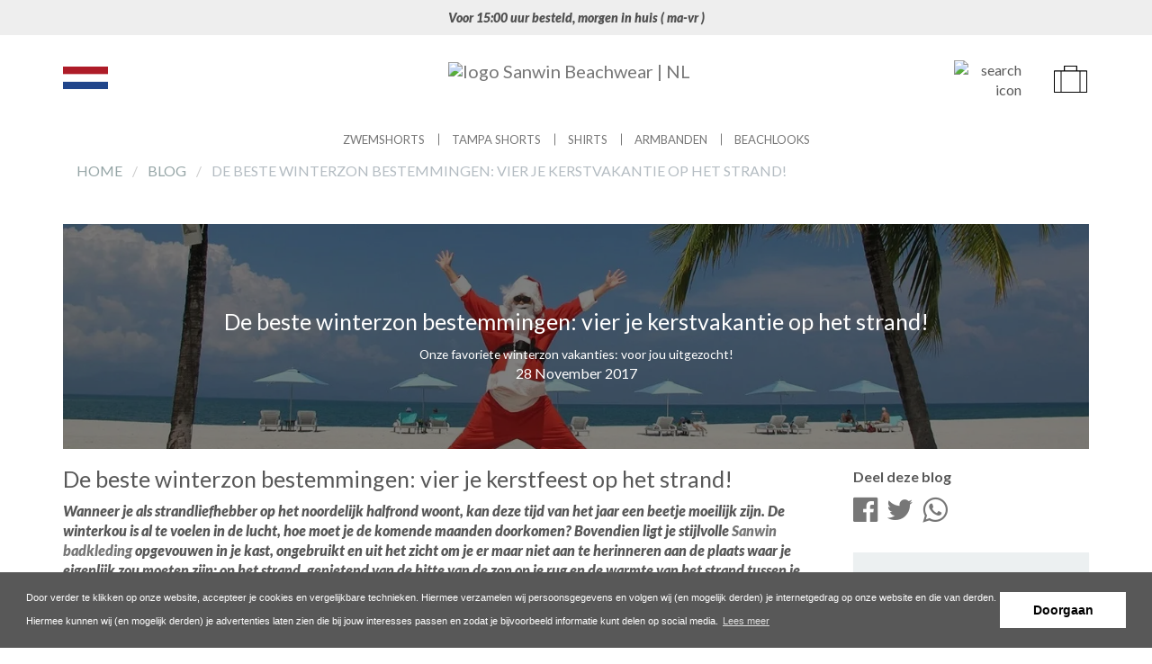

--- FILE ---
content_type: text/html; charset=UTF-8
request_url: https://sanwinbeachwear.nl/blog/de-beste-winterzon-bestemmingen-vier-je-kerstvakantie-op-het-strand
body_size: 22939
content:
 <!DOCTYPE html><html lang="nl"><head><meta charset="utf-8"><meta http-equiv="X-UA-Compatible" content="IE=edge"><meta name="viewport" content="width=device-width, initial-scale=1, maximum-scale=1, user-scalable=no"><meta name="robots" content="index, follow"><meta name="keywords" content="tips,top 10,winterzon,bestemminngen,vakantie,kerstvakantie,gids"><meta name="description" content="Onze favoriete winterzon bestemmingen! Wil jij je kerstfeest op het strand vieren? We hebben speciaal voor jou een selectie gemaakt van de allerbeste winterzon bestemmingen. Ontsnap van die Hollandse winter en boek nu je winterzon vakantie!"><meta name="og:title" content="De beste winterzon bestemmingen. Vier je kerstfeest op het strand!"><meta name="og:description" content="Onze favoriete winterzon bestemmingen! Wil jij je kerstfeest op het strand vieren? We hebben speciaal voor jou een selectie gemaakt van de allerbeste winterzon bestemmingen. Ontsnap van die Hollandse winter en boek nu je winterzon vakantie!"><meta name="og:url" content="https://sanwinbeachwear.nl/blog/de-beste-winterzon-bestemmingen-vier-je-kerstvakantie-op-het-strand??slug=de-beste-winterzon-bestemmingen-vier-je-kerstvakantie-op-het-strand"><meta name="og:image" content="https://afosto-cdn-01.afosto.com/bxcsv/logo/65d692f12a204540c1643c87680b4890.png"><meta name="og:type" content="website"><link hreflang="nl" rel="alternate" href="https://sanwinbeachwear.nl/blog/de-beste-winterzon-bestemmingen-vier-je-kerstvakantie-op-het-strand" /><script type="text/javascript" src="https://www.googletagmanager.com/gtag/js?id=AW-953025628"></script><script type="text/javascript" src="https://www.googletagmanager.com/gtag/js?id=kCPL2p3EQ3Ii4xgM"></script><script type="text/javascript" src="https://www.googletagmanager.com/gtag/js?id=G-QQE9GVPBNH"></script><script type="text/javascript">/*<![CDATA[*/ window.dataLayer = window.dataLayer || []; window.visitor_id = 'dbc0db953c7a8ee8f13c52edc5d4bf63fabe779c'; function gtag(){dataLayer.push(arguments);} gtag('consent', 'default', { 'ad_storage': 'denied', 'ad_user_data': 'denied', 'ad_personalization': 'denied', 'analytics_storage': 'denied', 'functionality_storage': 'denied', 'security_storage': 'granted', 'wait_for_update': 2000 }); gtag('set', 'ads_data_redaction', true); gtag('set', 'url_passthrough', true); gtag('js', new Date()); gtag('set','client_id','dbc0db953c7a8ee8f13c52edc5d4bf63fabe779c'); gtag('config', 'G-QQE9GVPBNH'); gtag('config', 'AW-953025628'); gtag('config', 'kCPL2p3EQ3Ii4xgM'); if (document.cookie.indexOf('cookieconsent_status') > -1) { gtag('consent', 'update', { 'ad_user_data': 'granted', 'ad_personalization': 'granted', 'ad_storage': 'granted', 'analytics_storage': 'granted', 'functionality_storage': 'granted' }); } function afTrackEvent () { gtag.apply(null, arguments);} (function(w,d,s,l,i){w[l]=w[l]||[];w[l].push( {'gtm.start': new Date().getTime(),event:'gtm.js'} );var f=d.getElementsByTagName(s)[0], j=d.createElement(s),dl=l!='dataLayer'?'&l='+l:'';j.async=true;j.src= 'https://www.googletagmanager.com/gtm.js?id='+i+dl;f.parentNode.insertBefore(j,f); })(window,document,'script','dataLayer','GTM-MH55285');/*]]>*/</script><script type="application/ld+json">[{"@context":"http:\/\/schema.org","@type":"BreadcrumbList","itemListElement":[{"@type":"ListItem","position":1,"item":{"@id":"https:\/\/sanwinbeachwear.nl\/","name":"Home"}},{"@type":"ListItem","position":2,"item":{"@id":"\/blog","name":"Blog"}}]},{"@context":"http:\/\/schema.org","@type":"Organization","name":"Sanwin Beachwear | NL","email":"info@sanwinbeachwear.com","taxID":"NL854878841B01","logo":"https:\/\/afosto-cdn-01.afosto.com\/bxcsv\/logo\/65d692f12a204540c1643c87680b4890.png","url":"https:\/\/sanwinbeachwear.nl\/","sameAs":["https:\/\/www.facebook.com\/sanwinbeachwear","https:\/\/www.linkedin.com\/company\/sanwin-beachwear","https:\/\/www.instagram.com\/sanwinbeachwear\/","https:\/\/twitter.com\/sanwinbeachwear"]},{"@type":"BlogPosting","name":"De beste winterzon bestemmingen: vier je kerstvakantie op het strand!","description":"Onze favoriete winterzon vakanties: voor jou uitgezocht!","image":"https:\/\/afosto-cdn-01.afosto.com\/bxcsv\/blogpost\/b85f99b2571c7dbef4110e7df1c87400.jpg"}]</script><script> !function(f,b,e,v,n,t,s){if(f.fbq)return;n=f.fbq=function(){n.callMethod? n.callMethod.apply(n,arguments):n.queue.push(arguments)};if(!f._fbq)f._fbq=n; n.push=n;n.loaded=!0;n.version='2.9';n.queue=[];t=b.createElement(e);t.async=!0; t.src=v;s=b.getElementsByTagName(e)[0];s.parentNode.insertBefore(t,s)}(window, document,'script','//connect.facebook.net/en_US/fbevents.js'); fbq('init', '1490526671227055'); fbq('track', 'PageView'); </script><noscript><img height="1" width="1" style="display:none" src="https://www.facebook.com/tr?id=1490526671227055&ev=PageView&noscript=1"/></noscript><title>De beste winterzon bestemmingen. Vier je kerstfeest op het strand!</title><link rel="apple-touch-icon" sizes="180x180" href="https://cdn.quicq.io/sanwin/asset/apple-icon.png"><link rel="icon" type="image/png" sizes="96x96" href="https://cdn.quicq.io/sanwin/asset/favicon-96x96.png?w=96&h=96"><link rel="icon" type="image/png" sizes="32x32" href="https://cdn.quicq.io/sanwin/asset/favicon-32x32.png?w=32&h=32"><link rel="icon" type="image/png" sizes="16x16" href="https://cdn.quicq.io/sanwin/asset/favicon-16x16.png?w=16&h=16"><meta name="apple-mobile-web-app-title" content="Sanwin Beachwear"><meta name="application-name" content="Sanwin Beachwear"><meta name="msapplication-TileColor" content="#627F9A"><meta name="theme-color" content="#627F9A"><link rel="stylesheet" href="https://afosto-cdn-01.afosto.com/css/4106695791-2559.css"><link rel="stylesheet" type="text/css" href="//cdnjs.cloudflare.com/ajax/libs/font-awesome/4.7.0/css/font-awesome.min.css"></head><body class="type-blog" data-user-country="" data-af-currency="€" data-af-currency-iso="EUR"><noscript><iframe src="https://www.googletagmanager.com/ns.html?id=GTM-MH55285" height="0" width="0" style="display:none;visibility:hidden"></iframe></noscript><div id="fb-root"></div><script> (function(d, s, id) { var js, fjs = d.getElementsByTagName(s)[0]; if (d.getElementById(id)) return; js = d.createElement(s); js.id = id; js.src = "//connect.facebook.net/nl_NL/sdk.js#xfbml=1&version=v2.9&appId=237647956735525"; fjs.parentNode.insertBefore(js, fjs); }(document, 'script', 'facebook-jssdk')); </script><header id="default-header"><nav id="mobile-menu-container" class="visible-xs visible-sm" style="opacity: 0" data-search-url="https://sanwinbeachwear.nl/search"><ul><li class="mm-divider"> &nbsp; </li><li class=" "><a data-af-href="https://sanwinbeachwear.nl/zwemshorts/" title="Zwemshorts">Zwemshorts</a><ul class="vertical"><li><a data-af-href="https://sanwinbeachwear.nl/zwemshorts/" title="Alle Zwemshorts">Alle Zwemshorts</a></li><li><a data-af-href="https://sanwinbeachwear.nl/miami-zwemshorts/" title="Miami Zwemshorts">Miami Zwemshorts</a></li><li><a data-af-href="https://sanwinbeachwear.nl/venice-zwemshorts/" title="Venice Zwemshorts">Venice Zwemshorts</a></li><li><a data-af-href="https://sanwinbeachwear.nl/zwembroek-vader-zoon/" title="Zwembroek vader & zoon">Vader & zoon Zwemshorts</a></li><li><a data-af-href="https://sanwinbeachwear.nl/tampa-zwemshorts/" title="Tampa Zwemshorts">Tampa Zwemshorts</a></li></ul></li><li class=" "><a data-af-href="/tampa-zwemshorts/" title="Tampa Shorts">Tampa Shorts</a></li><li class=" "><a data-af-href="https://sanwinbeachwear.nl/shirts/" title="Shirts">Shirts</a></li><li class=" "><a data-af-href="https://sanwinbeachwear.nl/armbanden/" title="Armbanden">Armbanden</a></li><li class=" no-border"><a data-af-href="https://sanwinbeachwear.nl/beachlooks/" title="Beachlooks">Beachlooks</a></li><li class="mm-divider"> &nbsp; </li><li class="no-border svg-holder"><span><svg viewBox="0 0 720 360" class="partner-logo"><rect y="240" width="720" height="120" fill="#21468b"/><rect y="120" width="720" height="120" fill="#fff"/><rect width="720" height="120" fill="#ae1c28"/></svg></span><ul></ul></li></ul></nav><div class="header-usps"><div class="container"><div class="top-bar"><div class="usps-bar"><span class="usps-item"><em>Voor 15:00 uur besteld, morgen in huis ( ma-vr ) </em></span></div></div></div></div><nav class="navbar navbar-default"><div class="container"><div class="navbar-header"><div class="toggle-container visible-xs visible-sm"><button class="btn btn-link" id="menu-toggler"><span class="sr-only">Toggle navigation</span><svg viewBox="0 0 55.7 57.7" class="mobile-button-icon"><rect width="55.7" height="8"/><rect y="24.9" width="55.7" height="8"/><rect y="49.7" width="55.7" height="8"/></svg><br></button></div><div class="language-toggler hidden-xs hidden-sm"><div class="dropdown"><span id="language-dropdown" type="button" data-toggle="dropdown" aria-haspopup="true" aria-expanded="false"><svg viewBox="0 0 720 360" class="partner-logo"><rect y="240" width="720" height="120" fill="#21468b"/><rect y="120" width="720" height="120" fill="#fff"/><rect width="720" height="120" fill="#ae1c28"/></svg></span><ul class="dropdown-menu"></ul></div></div><div class="navbar-brand-wrapper"><a href="https://sanwinbeachwear.nl/" class="navbar-brand"><img class="hidden-xs hidden-sm" src="https://cdn.quicq.io/sanwin/logo/65d692f12a204540c1643c87680b4890.png" alt="logo Sanwin Beachwear | NL" /><svg class="visible-xs visible-sm" xmlns="http://www.w3.org/2000/svg" viewBox="0 0 472.69 94.93"><title>sanwin_tekst-grey (1)</title><path d="M90.93,12.75c-3-.89-26.2-2.49-38.14,7.67-11.41,9.8,11.94,11.76,23.88,25.31,12.12,13.55,1.61,43.67-40.28,54-28.34,7-31.2-10-26.38-5.71,10.69,9.63,59-3.2,61.67-32.26C74.18,34.14,35,42.7,39.42,27.19S59.21,6.33,87.9,6.51c28.7,0,6.06,25-11.23,23.35C72.4,29.69,104.48,16.5,90.93,12.75Z" transform="translate(-8.11 -6.51)" fill="#878787"/><path d="M121.41,64.8c-1.78-2.31-4.63-2.31-8.55-1.42-3.74.89-11.94,7.48-15.33,10.16C94.14,76.39,84,85.66,85.58,89.4c1.25,3,5.71,2.67,11.24.71C102.52,88,108.58,83.7,112,81c3.2-2.67,10-11.41,10.51-11.58.54-.36,4.46,1.42,5.17,2.14.89.71-5,6.77-6.24,8-.89,1.24,3.39,8.91,12.84,9.27,9.44.53,21.21-9.81,22.1-9.81.71,0,.54,2.5.36,3a43.64,43.64,0,0,1-15,8.91c-8.2,2.86-13.72,2.14-18.36-.71-4.1-2.49-8.2-7.66-8.91-7.66-.53,0-4.81,5.52-13.9,10.16-12.48,6.41-19.61,5-22.82,2.14-3.39-2.86-2-10,11.23-22.64,13.19-12.48,24.78-16,28.88-16.22,4.1-.36,9.27,3.38,9.45,5,.35,1.42-3.93,5.52-4.46,5.52A16,16,0,0,1,121.41,64.8Z" transform="translate(-8.11 -6.51)" fill="#878787"/><path d="M172.39,61.77C171,66.05,164.37,80,165.62,80c1.07,0,33.69-25.13,38.68-24.42,5,.89,8,8.92,9.09,12.13,1.43,3.38,5,15.68,7.31,16.39,2.32.9,12.84.18,20.86-2.85,7.66-3.21,15.51-7.84,16.57-7.66,1.25.18,2.5,2.67,1.61,3.2s-15.15,8.74-25.31,12c-10,3.21-19.43,3.92-22.46.71-3.39-3.39-5.89-12.83-7-16.76-.89-3.92-2.49-9.8-14.08-3.56-11.58,6.06-26.2,17.83-30.84,21.39-4.63,3.92-5.7,6.6-8.55,6.42s-6.24-3-1.78-9.27c4.63-6.06,12.83-24.07,13.9-25.85C164.19,60.7,173.82,57.49,172.39,61.77Z" transform="translate(-8.11 -6.51)" fill="#878787"/><path d="M297.61,91.73c-22.4,6.71-12.66-14-12.66-14s-19.38,14-26,17.54a3,3,0,0,1-1.84.87c-.54,0-.76,0-.87-.22-.21,0-.43-.22-.75-.32,0,0,12.77-22.2,23.05-37.57l1.09-1c-12.45,1.73-19.6,1.19-24.58-2.17-4.22-2.92.87-1.51.87-1.51,17.86,4.87,26.95-1.52,26.95-1.52S292.2,40,292.74,39.66c0,0,2.93-.32,2.71,1.41,0,.43-.87,4.65-4.44,9.63-2.16,2.82-4.76,3.47-7.47,7-8,10.82-16,24.46-19.92,31.17,5.52-4.33,23.71-18.51,25.77-19.7,2.38-1.4-9.74,27.82,9.09,19.27s21.22-42,19.16-46.65,2.38-.76,3,6.6S320,84.91,297.61,91.73Z" transform="translate(-8.11 -6.51)" fill="#878787" stroke="#878787"/><path d="M336.3,62.13a5,5,0,0,1-.18,3.56,26.58,26.58,0,0,1-2.68,4.46A45.85,45.85,0,0,0,329,77.28c-1.79,3.21-2.32,5.7-2,7.66a6.57,6.57,0,0,0,3,4.46,10.26,10.26,0,0,0,6.07,2,28.93,28.93,0,0,0,11.58-1.6,45.06,45.06,0,0,0,8-3.39,56.88,56.88,0,0,0,7.49-3.92c2.49-1.78,5-2.14,5.7-2,1.07.53.18,1.78,0,2a17.5,17.5,0,0,1-3.74,2.32c-2.14,1.07-4.81,2.31-7.66,3.74-3,1.25-6.07,2.85-9.45,4.28-6.95,2.85-9.45,3.74-17.29,3.56a19,19,0,0,1-7.84-2.14c-2.15-1.07-3.75-2.31-4.28-4.1a12.31,12.31,0,0,1,0-5.17,48.79,48.79,0,0,1,2.14-7c.89-2.32,2-4.81,3.2-7.31a73,73,0,0,1,3.75-6.59c1.25-2,2.31-3.39,3.21-4.64.89-1.07,1.6-1.42,2-1.25C334.69,59.81,335.94,61.06,336.3,62.13Zm8.19-29.41a6.93,6.93,0,0,1,.18-3.21,15.22,15.22,0,0,1,1.43-3.57c.71-1.25,1.25-2.32,2-3.38a10.35,10.35,0,0,1,2.32-2.5,2.78,2.78,0,0,1,1.78-.89,10.56,10.56,0,0,1,2.49.89A7.8,7.8,0,0,1,357,22a4,4,0,0,1,1.61,2.32,2.13,2.13,0,0,1-.18,2.31,18.05,18.05,0,0,1-2.68,2.86c-1.24,1.07-2.49,2.13-3.74,3a19.52,19.52,0,0,1-3.74,2c-1.25.71-2.14.71-2.32.53A2.56,2.56,0,0,1,344.49,32.72Z" transform="translate(-8.11 -6.51)" fill="#878787"/><path d="M393.16,61.77c-1.43,4.28-8,18.18-6.78,18.18,1.07,0,33.69-25.13,38.69-24.42,5,.89,8,8.92,9.09,12.13,1.42,3.38,5,15.68,7.3,16.39,2.32.9,12.84.18,20.86-2.85C470,78,477.83,73.36,478.9,73.54c1.25.18,2.49,2.67,1.6,3.2s-15.15,8.74-25.31,12c-10,3.21-19.43,3.92-22.46.71-3.39-3.39-5.88-12.83-7-16.76-.89-3.92-2.5-9.8-14.08-3.56-11.59,6.06-26.2,17.83-30.84,21.39-4.63,3.92-5.7,6.6-8.56,6.42s-6.23-3-1.78-9.27c4.64-6.06,12.83-24.07,13.9-25.85C385,60.7,394.58,57.49,393.16,61.77Z" transform="translate(-8.11 -6.51)" fill="#878787"/></svg></a></div><div class="navbar-utilities"><ul class="nav navbar-nav pull-right"><li class="hidden-xs hidden-sm"><div class="dropdown"><span id="search-dropdown" type="button" data-toggle="dropdown" aria-haspopup="true" aria-expanded="false"><img src="https://cdn.quicq.io/sanwin/asset/search.png" alt="search icon"></span><ul class="dropdown-menu" aria-labelledby="search-dropdown"><li><form class="navbar-form" role="search" method="GET" action="https://sanwinbeachwear.nl/search"><label class="sr-only" for="search-field">Zoeken</label><input type="text" class="form-control input-sm no-fix-up" value="" name="q" placeholder="Zoeken" id="search-field" autocomplete="off" ><button type="submit" class="sr-only">Zoek</button></form></li></ul></div></li><li class="text-center"><a class="cart-button" data-toggle="drawer" data-target="#cart-drawer"><svg id="cart-icon" xmlns="http://www.w3.org/2000/svg" viewBox="0 0 70 56"><title>SuitcaseSanwin</title><path class="cart-icon-color" d="M36.81,22A1,1,0,0,0,36,23v9H15.81A1,1,0,0,0,15,33V77a1,1,0,0,0,1,1H84a1,1,0,0,0,1-1V33a1,1,0,0,0-1-1H64V23a1,1,0,0,0-1-1H36.81ZM38,24H62v8H38ZM17,34H29V76H17Zm14,0H69V76H31Zm40,0H83V76H71Z" transform="translate(-15 -22)"/></svg><span class="cart-count hidden">-</span><span class="cart-total hidden">-</span></a></li></ul></div></div></div><div class="main-nav hidden-xs hidden-sm"><div class="container"><div id="main-navbar-nav"><ul class="nav navbar-nav"><li><a href="https://sanwinbeachwear.nl/zwemshorts/" title="Zwemshorts">Zwemshorts</a></li><li><a href="/tampa-zwemshorts/" title="Tampa Shorts">Tampa Shorts</a></li><li><a href="https://sanwinbeachwear.nl/shirts/" title="Shirts">Shirts</a></li><li><a href="https://sanwinbeachwear.nl/armbanden/" title="Armbanden">Armbanden</a></li><li><a href="https://sanwinbeachwear.nl/beachlooks/" title="Beachlooks">Beachlooks</a></li></ul><div class="visible-xs visible-xs"><hr><ul class="nav navbar-nav"><li><a data-af-href="https://sanwinbeachwear.nl/wishlist"> Mijn wishlist </a></li></ul></div></div></div></div><div class="main-nav-backdrop"></div></nav></header><div id="cart-drawer-container"></div><div class="cart-overview-underlay"></div><div class="container breadcrumb-container"><div class="row"><div class="col-xs-12"><ol class="breadcrumb"><li><a href="https://sanwinbeachwear.nl/" title="Home"> Home </a> &nbsp; </li><li><a href="/blog" title="Blog"> Blog </a> &nbsp; </li><li class="text-muted"> De beste winterzon bestemmingen: vier je kerstvakantie op het strand! </li></ol></div></div></div><div class="page-wrap"><div class="page-overlay"></div><div id="content"><div class="container"><div class="row"><div class="col-md-12 main-page content blog"><div class="row blogpost-container"><div class="col-xs-12"><div class="post-header"><div class="post-header-image" style="background-image: url(https://cdn.quicq.io/sanwin/blogpost/b85f99b2571c7dbef4110e7df1c87400.jpg)"></div><div class="post-header-title text-center"><h1> De beste winterzon bestemmingen: vier je kerstvakantie op het strand! </h1><small>Onze favoriete winterzon vakanties: voor jou uitgezocht!</small><br><span class="blogpost-publish-date">28 November 2017</span></div></div></div><div class="col-md-9"><div class="blogpost-post"><h1>De beste winterzon bestemmingen: vier je kerstfeest op het strand!</h1><p><em>Wanneer je als strandliefhebber op het noordelijk halfrond woont, kan deze tijd van het jaar een beetje moeilijk zijn. De winterkou is al te voelen in de lucht, hoe moet je de komende maanden doorkomen? Bovendien ligt je stijlvolle <a href="https://sanwinbeachwear.nl/zwemshorts/">Sanwin badkleding</a> opgevouwen in je kast, ongebruikt en uit het zicht om je er maar niet aan te herinneren aan de plaats waar je eigenlijk zou moeten zijn: op het strand, genietend van de hitte van de zon op je rug en de warmte van het strand tussen je tenen. Er rest je maar één ding: het is tijd om online te gaan, goede winterzon aanbiedingen te bekijken en je koffer in te pakken om je voor te bereiden op een ontsnapping aan al deze kou en regen.</em></p><p><em>Het is gemakkelijk om te vergeten dat er in het zuiden een hele wereld is die - terwijl wij de ijzige najaarswind moeten trotseren - in heerlijke zonnestralen op jou ligt te wachten. Wij hebben onze absolute favoriete winterzon bestemmingen voor jou op een rijtje gezet - zoek je favoriet uit, haal je <a href="https://sanwinbeachwear.nl/zwemshorts/">Sanwin zwemshort</a> uit de kast en op naar het vliegveld voor een verdiende winterzon vakantie! </em></p><h2><a href="https://www.google.nl/url?sa=t&rct=j&q=&esrc=s&source=web&cd=1&cad=rja&uact=8&ved=0ahUKEwjXuOTmsdfXAhXBbVAKHafZAEAQFgg2MAA&url=https%3A%2F%2Fwww.gohawaii.com%2Fislands%2Fkauai&usg=AOvVaw2amAtstU1gQx8ZUnlpvv-w" target="_blank">Kauai</a></h2><p><span></span></p><p><img src="https://afosto-cdn-01.afosto.com/bxcsv/inline/dd56ed99a001d2fcaa3ffc7bd2d6930a.jpg" alt="dd56ed99a001d2fcaa3ffc7bd2d6930a.jpg" /></p><p>Dus jij hebt besloten om te ontsnappen aan de grauwe grijsheid van de Europese winters. Welke betere bestemming kan er zijn dan Kauai? Dit tropische Hawaiiaanse eiland biedt avontuur zoveel je wilt, naast mooie stukken onberispelijke kustlijn. Reizen naar Kauai is echt een ontsnapping in de ware zin van het woord en we kunnen bijna geen beter strand bedenken om je nieuwe exclusieve Sanwin zwemshort te showen!</p><p>Met warme, tropische temperaturen het hele jaar door, kun je optimaal profiteren van de verbazingwekkend mooie stranden die Kauai te bieden heeft. Het afgelegen, serene en uiterst zalige Kalapaki-strand is dan zeker een aanrader! Maar het plezier eindigt daar niet: Kauai heeft ook enkele zeer indrukwekkende plaatsen, zoals Waimea - de 'Grand Canyon' van Hawaï - die je adembenemende uitzichten op de oceaan voorschotelt, en de verschillende kajakmogelijkheden langs de zachte en schilderachtige stroomversnellingen van het eiland. Een betere winterzon vakantie is nauwelijks voor te stellen!</p><h2><a href="http://www.vacationstmaarten.com/#/about-st-maarten.php" target="_blank">St. Martin / St. Maarten</a></h2><p><span></span></p><p><img src="https://afosto-cdn-01.afosto.com/bxcsv/inline/9ef9922fc1416b986b4a5226cd8e8ff1.jpg" alt="9ef9922fc1416b986b4a5226cd8e8ff1.jpg" /></p><p><br /></p><p>Als jij zo'n vakantieganger bent die graag stranden verkent en tegelijkertijd dol is op het proberen van de allerbeste culinaire heerlijkheden, dan zal dit half Franse, half Nederlandse eiland een droom zijn die uitkomt. Het eiland Sint Maarten, gelegen in het hart van het Caribisch gebied, beschikt over maar liefst zevenendertig prachtige stranden ... en ze zijn allemaal even perfect. De sterke Gallische invloed van het koloniale verleden van het eiland resulteert in een indrukwekkende architectuur en een restaurant scene die heel anders is dan alle andere in de regio - dit is een plek waar je zeker goed zult eten na een heerlijke middag op het strand!</p><p>Elegante casino's en luxueuze villa's aan de kust en de gemoedelijke, vriendelijke aard van dit fascinerende eiland betekent dat elke wintervakantie op Sint Maarten er zeker een is om nooit te vergeten.</p><h2><a href="https://www.hellocanaryislands.com/gran-canaria/" target="_blank">Gran Canaria</a></h2><p><span></span></p><p><img src="https://afosto-cdn-01.afosto.com/bxcsv/inline/2742ad6c4870383c08a79c290c8b4857.jpg" alt="2742ad6c4870383c08a79c290c8b4857.jpg" /></p><br />Er was een tijd - nog niet eens zo heel lang geleden - dat Gran Canaria's reputatie minder dan ideaal was en de reputatie van het eiland was gebaseerd op goedkope pakketvakanties en dronken toeristen die de straten bevolkten. Het afgelopen decennium heeft dit Spaanse eiland - het grootste van de Canarische Eilanden - echter een grote inspanning geleverd om te kunnen pronken met een luxere kant en de overvloedige natuurlijke schoonheid. Nog steeds is Gran Canaria een zeer betaalbare optie en heeft het genoeg te bieden aan de strandliefhebber, met lange en prachtige zandstranden en het hele jaar door prachtig weer.<p><br /></p><p>Van de ontspannen sfeer van het uitgestrekte Playa del Ingles tot het bizarre-maar-mooie vulkanische, duinlandschap van Maspalomas, Gran Canaria is een eiland waar veel plezier aan te beleven valt. Als je echter de party scene moe wordt, ben je nooit ver verwijderd van een heerlijk natuurlijk isolement; het nationale park Palmitos is een echte tropische oase, vol met krijsende papegaaien en dicht gebladerte van de jungle, wachtend om door jou ontdekt te worden!</p><h2><a href="http://www.stlucia.org/" target="_blank">St. Lucia</a></h2><p><span></span></p><p><img src="https://afosto-cdn-01.afosto.com/bxcsv/inline/349800ec1a060f5689d92b902d149e98.jpg" alt="349800ec1a060f5689d92b902d149e98.jpg" /></p><br />Wanneer je je ogen sluit en je de perfecte strandvakantie in de winter inbeeld, is de kans groot dat je afbeeldingen van St. Lucia tevoorschijn tovert. Dit erg boeiende eiland wordt gedomineerd door zijn iconische driehoekige groene bergen - de Pitons - die op spectaculaire wijze uit de zee oprijzen en de meest idyllische achtergrond vormen voor je meest luie stranddagen.<p>Jalouise Beach is een van die locaties die iedereen minstens één keer in zijn leven moet ervaren. Gelegen in de schaduw van de machtige Pitons, is het een van de beste snorkelbestemmingen ter wereld en het is simpelweg onmogelijk om je niet helemaal ontspannen te voelen terwijl je al zonnebadend ligt te genieten op het strand. Met een ongelooflijke eetcultuur, een elegante en luxueuze reeks strandclubs en gezellige barretjes, is het nergens op aarde zo heerlijk dan in St. Lucia om te ontsnappen aan het koude en winterse thuis.</p><h2><a href="http://visitloscabos.travel/" target="_blank">Los Cabos</a></h2><p><span></span></p><p><img src="https://afosto-cdn-01.afosto.com/bxcsv/inline/4b71665df542e2042891c63278826bfe.jpg" alt="4b71665df542e2042891c63278826bfe.jpg" /></p><br />In de winterperiode snakken we allemaal naar die lange zomeravonden, vol feestjes, muziek, cocktails en dansen tot in de vroege uurtjes. Als dit jouw idee van de hemel is, dan is Los Cabos de plek voor jou. Het Mexicaanse Los Cabos combineert verbazingwekkend mooie zandstranden en een bijna perfect klimaat met een uitgaansleven dat over de hele wereld bekend is en trekt veel bezoekers tijdens de wintermaanden, allemaal op zoek naar plezier in de zon en een ontsnapping aan de realiteit.<p>Als je even geen zin hebt in een avondje uit in één van de clubs en bars die in Los Cabos met honderden zijn, dan zijn er nog tal van andere activiteiten om je bezig te houden. Na een luie dag tussen de golven kan je een avond boottocht maken rond El Arco, de beroemdste zee-rotsformatie in de regio, om dan te genieten van een van de meest spectaculaire zonsondergangen in de wereld!.</p><h2><a href="https://www.tourismwhitsundays.com.au/visitor-information" target="_blank">The Whitsundays</a></h2><p><span></span></p><p><img src="https://afosto-cdn-01.afosto.com/bxcsv/inline/328629d809292ddd56328a42cb28cd31.jpg" alt="328629d809292ddd56328a42cb28cd31.jpg" /></p><br />Als je echt de behoefte voelt om volledig te ontsnappen aan de Europese winter, dan is Australië eigenlijk de meest logische keuze. Halverwege december genieten de Antipodes van de midzomer en terwijl de temperaturen stijgen steken de inwoners hun barbecues aan en begeven ze zich naar hun onberispelijke stranden en tropische eilanden. Veruit de meest luxueuze zijn de Whitsundays, een groep eilanden genesteld tussen het Great Barrier Reef en de thuishaven van de Australische elites. Charterjachten, champagneclubs, de meest verse zeevruchten die je je kunt voorstellen en een hele reeks watersporten wachten op jou in deze speciale uithoek van de wereld. Het is echt zo ver weg van huis als je maar kunt zijn ... en dat maakt het des te mooier. Ja toch?<h2><a href="http://www.phuket.com/" target="_blank">Phuket</a></h2><p><span></span></p><p><img src="https://afosto-cdn-01.afosto.com/bxcsv/inline/0e87d545d873ebd27fbeea51ba41c677.jpg" alt="0e87d545d873ebd27fbeea51ba41c677.jpg" /></p><p><br /></p><p>In het verleden geassocieerd met backpackende tieners op zoek naar plezier in de zon, heeft Phuket de afgelopen jaren veel tijd en geld besteed aan het ontwikkelen van reguliere en luxe toeristische bestemmingen. Het is misschien niet meer zo wild als het ooit was, maar vandaag vertoont het eiland trots een hele reeks decadente resorts, prachtige jachthavens en zorgvuldig geconserveerde afgelegen stranden voor de meer veeleisende reiziger.</p><p>Wil je een miljoen kilometer van huis zijn en een onvergetelijk uitzicht hebben terwijl je met je <a href="https://sanwinbeachwear.nl/zwemshorts/">Sanwin zwemshort</a> op het parelwitte strand ligt? Ga dan naar de Phromthep Cape - de zuidpunt van Phuket - en breng de dag door met genieten van het heerlijk warme tropische water, voordat je je smartphone pakt om die wereldberoemde zonsondergangen, die elke avond de hemel verlichten, voor altijd vast te leggen.</p><p><em>Zeven geweldige winterzon bestemmingen om naar uit te kijken wanneer het weer in onze regio meer wordt dan je kunt verdragen. Met je <a href="https://sanwinbeachwear.nl/zwemshorts/">Sanwin Swimwear</a> zul je zeker de blits maken terwijl je vrolijk langs een van deze prachtige stranden wandelt, waardoor een midwintervlucht nu nog verleidelijker dan ooit tevoren is!</em></p><p>Zeker, bij Sanwin Beachwear dromen wij ook van een witte kerst. Maar dan wel een kerst op een wit zandstrand! Ho Ho Ho!</p><iframe width="560" height="315" src="https://www.youtube.com/embed/tuFr76btbnE" frameborder="0"></iframe></div><div class="blogpost-comments"><h3>Reacties</h3><div class="fb-comments" data-href="https://sanwinbeachwear.nl/blog/de-beste-winterzon-bestemmingen-vier-je-kerstvakantie-op-het-strand" data-numposts="10" data-width="100%"></div></div></div><div class="col-md-3"><strong> Deel deze blog </strong><div class="space-10"></div><ul class="list-inline"><li><a href="https://www.facebook.com/sharer/sharer.php?u=https://sanwinbeachwear.nl/blog/de-beste-winterzon-bestemmingen-vier-je-kerstvakantie-op-het-strand%3Futm_source%3Dfacebook%26utm_medium%3Dsocial%26utm_campaign%3Dsocialsharing_web&t=" target="_blank" title="Share on Facebook"><i class="fa fa-facebook-official fa-2x"></i></a></li><li><a href="https://twitter.com/intent/tweet?source=https://sanwinbeachwear.nl/blog/de-beste-winterzon-bestemmingen-vier-je-kerstvakantie-op-het-strand%3Futm_source%3Dtwitter%26utm_medium%3Dsocial%26utm_campaign%3Dsocialsharing_web&text=De%20beste%20winterzon%20bestemmingen:%20vier%20je%20kerstvakantie%20op%20het%20strand!%20-%20https://sanwinbeachwear.nl/blog/de-beste-winterzon-bestemmingen-vier-je-kerstvakantie-op-het-strand" target="_blank" title="Share on twitter"><i class="fa fa-twitter fa-2x"></i></a></li><li><a href="whatsapp://send?text=https://sanwinbeachwear.nl/blog/de-beste-winterzon-bestemmingen-vier-je-kerstvakantie-op-het-strand%3Futm_source%3Dwhatsapp%26utm_medium%3Dsocial%26utm_campaign%3Dsocialsharing_web"><i class="fa fa-whatsapp fa-2x"></i></a></li></ul><div class="space-20"></div><div class="panel panel-default"><div class="panel-heading"><h4>Meer artikelen</h4></div><div class="panel-body"><ul class="list-unstyled"><li><a href="https://sanwinbeachwear.nl/blog/fooi-in-frankrijk">Fooi in frankrijk: Een Praktische Gids</a></li><li><a href="https://sanwinbeachwear.nl/blog/fooi-in-italie">Fooi in Italië: jouw complete gids</a></li><li><a href="https://sanwinbeachwear.nl/blog/fooi-geven-in-spanje">Fooi geven in Spanje: Een gids voor de stijlvolle reiziger</a></li><li><a href="https://sanwinbeachwear.nl/blog/zuinig-op-je-zwemshort-de-beste-onderhoudstips">Zuinig op je zwemshort? Dit zijn beste onderhoudstips!</a></li><li><a href="https://sanwinbeachwear.nl/blog/de-malediven-8-redenen-om-dit-paradijs-te-bezoeken">De Malediven | 8 redenen om dit paradijs te bezoeken</a></li><li><a href="https://sanwinbeachwear.nl/blog/beach-party-organiseren-zo-doe-je-dat">Beach Party Organiseren? Zo doe je dat!</a></li><li><a href="https://sanwinbeachwear.nl/blog/de-beste-plekken-om-te-snorkelen">Dit zijn de beste spots om te snorkelen ter wereld!</a></li><li><a href="https://sanwinbeachwear.nl/blog/de-beste-winterzon-bestemmingen-vier-je-kerstvakantie-op-het-strand">De beste winterzon bestemmingen: vier je kerstvakantie op het strand!</a></li><li><a href="https://sanwinbeachwear.nl/blog/bali-waterfalls">Bali Waterfalls</a></li><li><a href="https://sanwinbeachwear.nl/blog/de-vijf-beste-las-vegas-strip-hotels">De vijf beste Las Vegas strip hotels</a></li><li><a href="https://sanwinbeachwear.nl/blog/de-beste-golf-en-beach-resorts">De Beste Golf en Strand Resorts van de Wereld!</a></li><li><a href="https://sanwinbeachwear.nl/blog/jouw-ultieme-reisgids-voor-de-beste-griekse-eilanden">Jouw Ultieme Reisgids voor de Beste Griekse Eilanden</a></li><li><a href="https://sanwinbeachwear.nl/blog/beste-beach-clubs-van-ibiza">De Beste Beach Clubs van Ibiza</a></li><li><a href="https://sanwinbeachwear.nl/blog/first-class-vliegen">First Class Vliegen: Welke luxe luchtvaartmaatschappij moet ik kiezen?</a></li><li><a href="https://sanwinbeachwear.nl/blog/roadtrip-europa">Roadtrip Europa: De vijf mooiste autoroutes</a></li><li><a href="https://sanwinbeachwear.nl/blog/top-10-mooiste-hotel-zwembaden-ter-wereld">Hotel met zwembad? Onze top 10 ter wereld!</a></li><li><a href="https://sanwinbeachwear.nl/blog/mooiste-stranden-van-europa-top-10">Mooiste Stranden van Europa: Onze top 10</a></li><li><a href="https://sanwinbeachwear.nl/blog/het-meest-luxe-hotel-ter-wereld">Het meest luxe hotel ter wereld</a></li></ul></div></div><div class="panel panel-default"><div class="panel-heading"><h4>Tags</h4></div><div class="panel-body"><ul class="list-unstyled"><li><a href="https://sanwinbeachwear.nl/blog/tag/blogs">blogs</a></li><li><a href="https://sanwinbeachwear.nl/blog/tag/tips">tips</a></li><li><a href="https://sanwinbeachwear.nl/blog/tag/top10">top10</a></li><li><a href="https://sanwinbeachwear.nl/blog/tag/vakantie">vakantie</a></li><li><a href="https://sanwinbeachwear.nl/blog/tag/winterzon">winterzon</a></li></ul></div></div><a href="/blog" class="btn btn-secondary"><i class="fa fa-chevron-left"></i> Terug naar het overzicht</a></div></div></div></div></div></div></div><footer><section class="main-footer"><div class="container"><div class="main-footer-inner"><div class="row"><div class="col-xs-12 col-md-3"><form class="klaviyo-form" method="post" data-list-id="SptMsX"><div class="form-group"><div class="text-uppercase cta-text"> Sign up for our newsletter! </div><small class="cta-text"> Schrijf je nu in! </small><div class="form-group"><label for="mail" class="sr-only"> E-mailadres </label><input type="email" name="email" id="mail" class="form-control" placeholder="Email" required></div><div class="form-group"><button type="submit" class="btn btn-primary-inverse btn-block text-uppercase">INSCHRIJVEN</button></div></div></form></div><div class="col-xs-12 col-md-9"><div class="row"><div class="col-xs-12 col-sm-4 col-lg-3"><strong data-toggle="collapse" data-target="#klantenservice-collapse" aria-expanded="false" aria-controls="klantenservice-collapse"> Klantenservice <i class=" fa fa-plus visible-xs pull-right"></i></strong><div class="collapse" id="klantenservice-collapse"><ul class="list-unstyled"><li class=""><a href="https://sanwinbeachwear.nl/faq">FAQ</a></li><li class=""><a href="https://sanwinbeachwear.nl/verzending/">Verzending</a></li><li class=""><a href="https://sanwinbeachwear.nl/ruilen-en-retourneren/">Ruilen en retourneren</a></li><li class=""><a href="https://sanwinbeachwear.nl/contact/">Contact</a></li><li class=""><a href="https://sanwinbeachwear.nl/privacy-beleid/">Privacy Beleid</a></li><li class=""><a href="https://sanwinbeachwear.nl/algemene-voorwaarden/">Algemene voorwaarden</a></li></ul></div></div><div class="col-xs-12 col-sm-4 col-lg-3"><strong data-toggle="collapse" data-target="#company-collapse" aria-expanded="false" aria-controls="company-collapse"> Ons bedrijf <i class=" fa fa-plus visible-xs pull-right"></i></strong><div class="collapse" id="company-collapse"><ul class="list-unstyled"><li class=""><a href="https://sanwinbeachwear.nl/over-ons">Over Ons</a></li><li class=""><a href="https://sanwinbeachwear.nl/over-jou/">Over Jou</a></li><li class=""><a href="https://sanwinbeachwear.nl/klantenservice/">Sanwin Service</a></li><li class=""><a href="https://sanwinbeachwear.nl/blog/">Blog</a></li><li class=""><a href="https://sanwinbeachwear.nl/zwemshorts/">Sanwin Zwemshorts</a></li></ul></div></div><div class="col-xs-12 col-sm-4 col-lg-3"><strong data-toggle="collapse" data-target="#themes-collapse" aria-expanded="false" aria-controls="themes-collapse"> Populaire links <i class=" fa fa-plus visible-xs pull-right"></i></strong><div class="collapse" id="themes-collapse"><ul class="list-unstyled"><li class=""><a href="/zwembroek-jongens/" class="">Zwembroek Jongens</a></li><li class=""><a href="https://sanwinbeachwear.nl/zwembroek-heren/" class="">Zwembroek Heren</a></li><li class=""><a href="https://sanwinbeachwear.nl/zwemshorts-heren/" class="">Zwemshorts Heren</a></li></ul></div></div></div></div></div></div></div></section><section class="second-footer"><div class="container"><div class="d-flex flex-xs-column justify-content-between align-items-center"><div class="d-flex mr-sm-15"><a href="https://www.facebook.com/sanwinbeachwear" class="footer-social-link" title="Facebook pagina van Sanwin Beachwear" target="_blank" rel="noopener noreferrer"><i class="fa fa-facebook-official fa-3x"></i></a>&nbsp; <a href="https://twitter.com/sanwinbeachwear" class="footer-social-link" title="Twitter pagina van Sanwin Beachwear" target="_blank" rel="noopener noreferrer"><i class="fa fa-twitter fa-3x"></i></a>&nbsp; <a href="https://www.instagram.com/sanwinbeachwear/" class="footer-social-link" title="Instagram pagina van Sanwin Beachwear" target="_blank" rel="noopener noreferrer"><i class="fa fa-instagram fa-3x"></i></a></div><div class="d-flex my-10"><div class="mx-5"><img src="https://afosto-cdn-01.afosto.com/bxcsv/icon/3102116429-iDEAL_1024x1024copy.png" alt="iDEAL" title="iDEAL"></div><div class="mx-5"><img src="https://afosto-cdn-01.afosto.com/bxcsv/icon/1339180276-paypal_PNG12copy.png" alt="PayPal" title="PayPal"></div><div class="mx-5"><img src="https://afosto-cdn-01.afosto.com/bxcsv/icon/2043993600-creditcard.png" alt="Creditcard" title="Creditcard"></div><div class="mx-5"><img src="https://afosto-cdn-01.afosto.com/bxcsv/icon/2402381570-output-onlinepngtools.png" alt="Bancontact" title="Bancontact"></div></div><a href="" title="Trusted Shops reviews" target="_blank" rel="noopener noreferrer"><svg viewBox="0 0 290.07 119.58" class="trusted-shops-logo"><path class="fill-color" d="M7.26,53a50,50,0,1,1,50,50A50,50,0,0,1,7.26,53Zm50,31.5A31.5,31.5,0,1,0,25.76,53,31.5,31.5,0,0,0,57.26,84.5Z" transform="translate(-7.26 -3)"/><path class="fill-color" d="M70.54,62.73c-4.58,6.78-11,13-19.52,13C42,75.68,36.68,70,36.68,60.84c0-14.84,11-29.38,26.4-29.38,5.18,0,12.15,2.09,12.15,8.37,0,11.25-17.63,15-26.3,17.23a36.38,36.38,0,0,0-.6,5.68c0,3.88,2.09,7.47,6.37,7.47,5.58,0,10.06-5.38,13.35-9.36Zm-4.78-24.2c0-2.29-1.29-4.08-3.68-4.08-7.17,0-10.86,13.94-12.25,19.42C56.49,51.88,65.76,46.4,65.76,38.53Z" transform="translate(-7.26 -3)"/><path class="fill-color" d="M124.58,59.39h-8.26V53.55H140v5.84h-8.4V84.32h-7V59.39Z" transform="translate(-7.26 -3)"/><path class="fill-color" d="M142.61,54a60.55,60.55,0,0,1,9.27-.64c4.57,0,7.76.68,10,2.42a7.81,7.81,0,0,1,2.83,6.44,8.16,8.16,0,0,1-5.43,7.58v.14c2.15.87,3.33,2.92,4.11,5.75,1,3.47,1.92,7.49,2.51,8.67h-7.12a39.24,39.24,0,0,1-2.15-7.17c-.82-3.83-2.15-4.88-5-4.93h-2.1v12.1h-6.89V54ZM149.5,67.2h2.74c3.47,0,5.52-1.73,5.52-4.43s-1.92-4.25-5.11-4.29a17.41,17.41,0,0,0-3.15.23Z" transform="translate(-7.26 -3)"/><path class="fill-color" d="M175.67,53.55V71.26c0,5.3,2,8,5.57,8s5.66-2.56,5.66-8V53.55h6.94V70.81c0,9.5-4.79,14-12.83,14-7.76,0-12.33-4.29-12.33-14.11V53.55Z" transform="translate(-7.26 -3)"/><path class="fill-color" d="M198.8,77.15a17.74,17.74,0,0,0,7.72,1.92c3.2,0,4.88-1.32,4.88-3.33s-1.46-3-5.16-4.34c-5.11-1.78-8.45-4.61-8.45-9.09,0-5.25,4.38-9.27,11.64-9.27a18.85,18.85,0,0,1,7.85,1.55l-1.55,5.62a14.66,14.66,0,0,0-6.44-1.46c-3,0-4.47,1.37-4.47,3,0,2,1.73,2.83,5.71,4.34,5.43,2,8,4.84,8,9.18,0,5.16-4,9.54-12.42,9.54a20.12,20.12,0,0,1-8.72-1.87Z" transform="translate(-7.26 -3)"/><path class="fill-color" d="M228.16,59.39H219.9V53.55h23.65v5.84h-8.4V84.32h-7Z" transform="translate(-7.26 -3)"/><path class="fill-color" d="M264.49,71.31H253.17v7.3h12.65v5.71H246.19V53.55h19v5.71h-12v6.39h11.32v5.66Z" transform="translate(-7.26 -3)"/><path class="fill-color" d="M270.13,54a62.24,62.24,0,0,1,9.4-.64c5.84,0,9.63,1.05,12.6,3.29,3.2,2.37,5.2,6.16,5.2,11.6,0,5.89-2.15,10-5.11,12.46-3.24,2.69-8.17,4-14.2,4a59.86,59.86,0,0,1-7.9-.46V54Zm7,25.11a12.5,12.5,0,0,0,2.42.14c6.3.05,10.41-3.42,10.41-10.77.05-6.39-3.7-9.77-9.68-9.77a15,15,0,0,0-3.15.27Z" transform="translate(-7.26 -3)"/><path class="fill-color" d="M119,115a17.69,17.69,0,0,0,7.67,1.91c3.18,0,4.86-1.32,4.86-3.31s-1.45-3-5.13-4.31c-5.09-1.77-8.4-4.59-8.4-9C118,95,122.35,91,129.57,91a18.89,18.89,0,0,1,7.81,1.54l-1.54,5.59a14.59,14.59,0,0,0-6.4-1.45c-3,0-4.45,1.36-4.45,3,0,2,1.73,2.82,5.68,4.31,5.4,2,8,4.81,8,9.13,0,5.13-4,9.49-12.35,9.49a20,20,0,0,1-8.67-1.86Z" transform="translate(-7.26 -3)"/><path class="fill-color" d="M149.32,91.47v11.76h11.4V91.47h6.9v30.61h-6.9V109.27h-11.4v12.81h-7V91.47Z" transform="translate(-7.26 -3)"/><path class="fill-color" d="M201,106.46c0,10-6.09,16.12-15,16.12s-14.4-6.86-14.4-15.58c0-9.17,5.86-16,14.89-16C195.88,91,201,98,201,106.46Zm-22.11.41c0,6,2.82,10.22,7.45,10.22s7.36-4.45,7.36-10.4c0-5.49-2.63-10.22-7.4-10.22S178.9,100.92,178.9,106.87Z" transform="translate(-7.26 -3)"/><path class="fill-color" d="M204.93,91.88a56.85,56.85,0,0,1,9.35-.64c4.27,0,7.31.82,9.35,2.45a9,9,0,0,1,3.27,7.08,9.8,9.8,0,0,1-2.82,7.27c-2.36,2.23-5.86,3.22-9.94,3.22a17.39,17.39,0,0,1-2.36-.14v10.94h-6.86V91.88Zm6.86,13.9a10.4,10.4,0,0,0,2.32.18c3.68,0,6-1.86,6-5,0-2.82-2-4.5-5.4-4.5a12.15,12.15,0,0,0-2.86.27v9Z" transform="translate(-7.26 -3)"/><path class="fill-color" d="M230.52,115a17.69,17.69,0,0,0,7.67,1.91c3.18,0,4.86-1.32,4.86-3.31s-1.45-3-5.13-4.31c-5.09-1.77-8.4-4.59-8.4-9,0-5.22,4.36-9.22,11.58-9.22a18.89,18.89,0,0,1,7.81,1.54l-1.54,5.59a14.59,14.59,0,0,0-6.4-1.45c-3,0-4.45,1.36-4.45,3,0,2,1.73,2.82,5.68,4.31,5.4,2,8,4.81,8,9.13,0,5.13-4,9.49-12.35,9.49a20,20,0,0,1-8.67-1.86Z" transform="translate(-7.26 -3)"/></svg></a></div></div></section></footer><div data-href="#0" class="cd-top btn btn-secondary"><i class="fa fa-angle-up"></i></div></div><div class="modal fade" id="add-response-modal" tabindex="-1" role="dialog" data-success-title="Product toegevoegd" data-error-title="Foutmelding" data-loading-title="Toevoegen..."><div class="modal-dialog modal-md" role="document"><div class="modal-content"><div class="modal-header"><button type="button" class="close" data-dismiss="modal" aria-label="Close"><span aria-hidden="true">&times;</span></button><span class="modal-title h4"></span></div><div class="modal-body"></div><div class="modal-footer success-add hidden"><button class="btn btn-link pull-left" data-dismiss="modal" aria-label="close"> Verder winkelen </button><button class="btn btn-primary" data-af-href="https://sanwinbeachwear.nl/cart"> AFREKENEN </button></div></div></div></div><script defer src="https://maps.googleapis.com/maps/api/js?key=AIzaSyA1KDKDOI6jhZJ-nRtVOSONJJT8LeZqtFI"></script><script src="https://afosto-cdn-01.afosto.com/js/2283277020-2559.js"></script><script defer type='text/javascript'>var fc_CSS=document.createElement('link');fc_CSS.setAttribute('rel','stylesheet');var fc_isSecured = (window.location && window.location.protocol == 'https:');var fc_lang = document.getElementsByTagName('html')[0].getAttribute('lang'); var fc_rtlLanguages = ['ar','he']; var fc_rtlSuffix = (fc_rtlLanguages.indexOf(fc_lang) >= 0) ? '-rtl' : '';fc_CSS.setAttribute('type','text/css');fc_CSS.setAttribute('href',((fc_isSecured)? 'https://d36mpcpuzc4ztk.cloudfront.net':'http://assets1.chat.freshdesk.com')+'/css/visitor'+fc_rtlSuffix+'.css');document.getElementsByTagName('head')[0].appendChild(fc_CSS);var fc_JS=document.createElement('script'); fc_JS.type='text/javascript'; fc_JS.defer=true;fc_JS.src=((fc_isSecured)?'https://d36mpcpuzc4ztk.cloudfront.net':'http://assets.chat.freshdesk.com')+'/js/visitor.js';(document.body?document.body:document.getElementsByTagName('head')[0]).appendChild(fc_JS);window.livechat_setting= '[base64]';</script><link rel="stylesheet" type="text/css" href="//cdnjs.cloudflare.com/ajax/libs/cookieconsent2/3.0.3/cookieconsent.min.css" /><script defer src="//cdnjs.cloudflare.com/ajax/libs/cookieconsent2/3.0.3/cookieconsent.min.js"></script><script type="module"> import { getDomain } from 'https://esm.sh/tldts'; var consentMainDomain = getDomain(window.location.host); window.addEventListener("load", function(){ window.cookieconsent.initialise({ "cookie": { "domain": consentMainDomain, }, "palette": { "popup": { "background": "#585858" }, "button": { "background": "#ffffff" } }, "theme": "block", "position": "bottom", "content": { "message":"Door verder te klikken op onze website, accepteer je cookies en vergelijkbare technieken. Hiermee verzamelen wij persoonsgegevens en volgen wij (en mogelijk derden) je internetgedrag op onze website en die van derden. Hiermee kunnen wij (en mogelijk derden) je advertenties laten zien die bij jouw interesses passen en zodat je bijvoorbeeld informatie kunt delen op social media.", "dismiss":"Doorgaan", "link": "Lees meer", "href": "https://sanwinbeachwear.nl/privacy-beleid/", }, }) }); </script><script src="https://cdn.jsdelivr.net/npm/@afosto/storefront@2/dist/umd/afosto-storefront.min.js"></script><link rel="stylesheet" type="text/css" href="https://cdn.jsdelivr.net/npm/toastify-js/src/toastify.min.css"><script type="module"> import 'https://esm.sh/preact/debug'; import { h, render } from 'https://esm.sh/preact'; import { useEffect, useState, useRef } from 'https://esm.sh/preact/hooks'; import { html } from 'https://esm.sh/htm/preact'; import Toastify from 'https://esm.sh/toastify-js'; const getErrorMessage = error => { const errorResponse = error?.response || {}; const errorResponseData = errorResponse?.data || {}; const errorResponseError = errorResponseData?.error || {}; const gqlResponseErrors = errorResponse?.errors || []; const [firstGqlError] = gqlResponseErrors || []; const gqlErrorExtensions = firstGqlError?.extensions || {}; const pointers = errorResponseError?.details?.pointers || firstGqlError?.extensions?.pointers; const [firstPointer] = pointers || []; return ( firstPointer?.message || errorResponseError?.message || errorResponseData?.message || firstGqlError?.message ); }; const formatPrice = (value) => { const intl = Intl.NumberFormat(`${document.documentElement.lang}-${document.documentElement.lang.toUpperCase()}`, { style: 'currency', currency: document.body.dataset.afCurrencyIso, }); const decimal = intl.formatToParts(value / 100).find(part => part.type === 'decimal').value; return intl.format(value / 100).replace(`${decimal}00`, `${decimal}-`); }; const CouponForm = ({ coupons }) => { const [value, setValue] = useState(''); const [errorMessage, setErrorMessage] = useState(null); const [isSubmitting, setIsSubmitting] = useState(false); const handleAddCouponToCart = async e => { e.preventDefault(); try { setIsSubmitting(true); const updatedCart = await window.Storefront.addCouponToCart(value); if (!!updatedCart) { setValue(''); $('body').trigger('cart:updated', updatedCart); } else { alert('something went wrong'); } } catch (error) { $("#add-response-modal .modal-header .modal-title").html($("#add-response-modal").data("error-title")); $("#add-response-modal .modal-body").addClass('text-center'); $("#add-response-modal .modal-body").html('<span class="fa-stack fa-3x text-warning"><i class="far fa-circle fa-stack-2x"></i><i class="fas fa-exclamation fa-stack-1x"></i></span><p class="lead mt-15">' + getErrorMessage(error) + '</p>'); $("#add-response-modal").modal('show'); } finally { setIsSubmitting(false); } }; const handleRemoveCouponToCart = async code => { try { setIsSubmitting(true); const updatedCart = await window.Storefront.removeCouponFromCart(code); $('body').trigger('cart:updated', updatedCart); } catch (error) { $("#add-response-modal .modal-header .modal-title").html($("#add-response-modal").data("error-title")); $("#add-response-modal .modal-body").addClass('text-center'); $("#add-response-modal .modal-body").html('<span class="fa-stack fa-3x text-warning"><i class="far fa-circle fa-stack-2x"></i><i class="fas fa-exclamation fa-stack-1x"></i></span><p class="lead mt-15">' + getErrorMessage(error) + '</p>'); $("#add-response-modal").modal('show'); } finally { setIsSubmitting(false); } }; const handleChange = e => { setValue(e.target.value); }; const handleInput = () => { setErrorMessage(null); }; return html` <form class="mb-20" onSubmit="${handleAddCouponToCart}"><div> ${(coupons || []).map(({ code }, index) => html` <div class="panel panel-default d-flex justify-content-between align-items-center"><div class="py-4 px-12"> ${code || null} </div><button class="btn btn-danger btn-sm" type="button" onClick="${() => handleRemoveCouponToCart(code)}"><i class="fal fa-times" /></button></div> `)} </div><div class="input-group"><input class="form-control" placeholder="Coupon code toevoegen" onChange="${handleChange}" onInput="${handleInput}" value="${value}" /><span class="input-group-btn"><button type="submit" class="btn btn-primary" disabled="${isSubmitting}"><i class="fa fa-fw fa-angle-right" /></button></span></div> ${errorMessage && errorMessage} </form> `; }; const CopyCartLink = ({ id }) => { const handleShowShareDialog = () => { $('#share-cart-dialog').modal('show'); }; const handleCopyLink = () => { const cartLink = `${window.location.origin}/cart?hash=${id}`; navigator.clipboard.writeText(cartLink); }; useEffect(() => { if (id) { const cartLink = `${window.location.origin}/cart?hash=${id}`; const dialog = document.getElementById('share-cart-dialog'); dialog.innerHTML = dialog.innerHTML.replace(/\{url\}/g, cartLink); $('[data-toggle="tooltip"]').tooltip(); $('.copy-to-clipboard').tooltip({ container: '.input-group-btn', trigger: 'click' }).on('mouseout', function(){ $(this).tooltip('hide'); }); new Clipboard('.copy-to-clipboard'); $('input[data-clipboard-text]').on('click, focus', function() { $(this).select(); }); } }, [id]); return html` <button class="btn btn-link btn-block" data-toggle="modal" data-target="#share-cart-dialog">Winkelwagen delen</button> `; }; const CartPageSummary = ({ cart, checkoutUrl, isLoading }) => { const { subtotal, total, totalExcludingVat, vat, adjustments, fees, coupons, id } = cart || {}; const { shipping: shippingFees, payment: paymentFees } = fees || {}; return html` <div class="cost-summary-fixed"><div class="panel panel-default"><div class="panel-heading"><strong> Mijn bestelling </strong></div><div class="panel-body"><table class="table"><tbody><tr><td> Subtotaal </td><td class="text-right"> ${isLoading ? '-' : formatPrice(subtotal || 0)} </td></tr> ${(adjustments || []).map(({ description, amount, isDiscount, isPercentage, outcome }, index) => html` <tr><td> ${description}${isPercentage ? ` (${amount}%)` : ''} </td><td class="text-right"> ${formatPrice((outcome.amount || 0) * (isDiscount ? -1 : 1) )} </td></tr> `)} ${(shippingFees || []).map(({ description, total }, index) => html` <tr><td> ${description} </td><td class="text-right"> ${formatPrice(total)} </td></tr> `)} ${(paymentFees || []).map(({ description, total }, index) => html` <tr><td> ${description} </td><td class="text-right"> ${formatPrice(total)} </td></tr> `)} <tr><td> Totaal excl. BTW </td><td class="text-right"> ${isLoading ? '-' : formatPrice(totalExcludingVat || 0)} </td></tr> ${(vat || []).map(({ rate, amount }, index) => html` <tr><td> BTW ${rate || 0}% </td><td class="text-right"> ${formatPrice(amount || 0)} </td></tr> `)} <tr><td><strong> Totaal </strong></td><td class="text-right"><strong> ${isLoading ? '-' : formatPrice(total || 0)} </strong></td></tr></tbody></table></div></div><${CouponForm} coupons="${coupons}" /><ul class="list-unstyled"><li><i class="fa fa-check text-info"> </i> <span>BIJ TWIJFEL OVER DE MAAT ADVISEREN WIJ DE GROTERE MAAT TE KIEZEN</span></li><li><i class="fa fa-check text-info"> </i> <span>GRATIS VERZENDING IN NEDERLAND EN BELGIË VANAF €50,-</span></li><li><i class="fa fa-check text-info"> </i> <span>100 DAGEN RETOURRECHT</span></li></ul><${CopyCartLink} id="${id}" /></div> `; }; const ItemsGrid = ({ items, onRemove, onChangeQuantity, isLoading }) => { const increaseQuantity = item => onChangeQuantity(item, item.quantity + 1); const decreaseQuantity = item => onChangeQuantity(item, item.quantity - 1); return html` <div> ${!isLoading ? items.map(item => { const { adjustments, label, sku, total, subtotal, quantity, ids, details, image, url } = item || {}; const unitPrice = details[0] && details[0].pricing && details[0].pricing.amount || 0; const filters = details[0] && details[0].filters || []; return html` <div class="panel panel-default cart-item"><div class="panel-body"><div class="cart-item-row"><div class="cart-item-image"><a href="${url}"><div class="lazyload-wrapper lazyload-square"><img loading="lazy" src="${image}" alt="${'Afbeelding van [name]'.replace('[name]', label || sku) }"/></div></a></div><div class="cart-item-info"><strong class="text-capitalize"><a href="${url}"> ${label || sku} </a></strong><br /><button class="btn btn-xs btn-link pull-right" onClick="${() => onRemove(item)}"><i class="fa fa-times" /></button><div class="cart-item-info-table"><div class="cart-item-info-table-row"><div class="cart-item-info-table-value"> ${quantity > 1 && html`<small>${formatPrice(unitPrice)}</small>`} <strong>${formatPrice(subtotal)}</strong></div></div> ${adjustments.length > 0 && html` ${adjustments.map((adjustment, idx) => html` <div class="cart-item-info-table-row"><div class="cart-item-info-table-value"> ${adjustment.description} ${adjustment.isPercentage ? `(${adjustment.amount}%)` : ''} </span><div class="cart-item-info-table-value"> ${formatPrice(adjustment.outcome.amount * (adjustment.isDiscount ? -1 : 1))} </span></div><<div class="cart-item-info-table-row"><div class="cart-item-info-table-value"> ${formatPrice(total)} </span></div> `)} `} <div class="cart-item-info-table-row"><div class="cart-item-info-table-value"><div class="input-group input-group-sm quantity-field"><div> ${"Aantal: [i]".replace('[i]', quantity)} </div><div class="btn-group"><button onClick="${() => decreaseQuantity(item)}" class="btn btn-link btn-xs"><i class="fa fa-minus"></i></button><button onClick="${() => increaseQuantity(item)}" class="btn btn-link btn-xs"><i class="fa fa-plus"></i></button></div></div></div></div></div></div></div></div></div> `; }) : ''} </div> `; }; const CartPage = () => { const [cart, setCart] = useState({}); const [isLoadingCart, setIsLoadingCart] = useState(true); const [error, setError] = useState(null); const checkoutUrl = cart && cart.checkout && cart.checkout.url || ''; const handleRemoveItems = async item => { const updatedCart = await window.Storefront.removeCartItems(item.ids); $('body').trigger('cart:updated', updatedCart); $(document).trigger('af.cart.remove', [[{ "price": ((item.details?.at(0)?.pricing?.amount || 0) / 100).toFixed(2), "product_id": item.sku, "sku": item.sku, "quantity": item.quantity, }]]); }; const handleChangeQuantity = async (item, quantity) => { try { if (!quantity || quantity === item.quantity) { return; } let cartResponse; if (quantity > item.quantity) { cartResponse = await window.Storefront.addCartItems([ { sku: item.sku, quantity: quantity - item.quantity, }, ]); $(document).trigger('af.cart.add', [[{ "price": ((item.details?.at(0)?.pricing?.amount || 0) / 100).toFixed(2), "product_id": item.sku, "sku": item.sku, "quantity": quantity - item.quantity, }]]); } else { const difference = item.quantity - quantity; const ids = [...(item.ids || [])].reverse().slice(0, difference); cartResponse = await window.Storefront.removeCartItems(ids); $(document).trigger('af.cart.remove', [[{ "price": ((item.details?.at(0)?.pricing?.amount || 0) / 100).toFixed(2), "product_id": item.sku, "sku": item.sku, "quantity": difference, }]]); } $('body').trigger('cart:updated', cartResponse); } catch(error) { $("#add-response-modal .modal-header .modal-title").html($("#add-response-modal").data("error-title")); $("#add-response-modal .modal-body").addClass('text-center'); $("#add-response-modal .modal-body").html('<span class="fa-stack fa-3x text-warning"><i class="far fa-circle fa-stack-2x"></i><i class="fas fa-exclamation fa-stack-1x"></i></span><p class="lead mt-15">' + getErrorMessage(error) + '</p>'); $("#add-response-modal").modal('show'); } }; useEffect(() => { const updateCart = (event, val) => { setCart(val); if (isLoadingCart) { setIsLoadingCart(false); } }; $('body').on('cart:updated', updateCart); return () => { $('body').off('cart:updated', updateCart); } }, []); return html` <section id="contentcart" class="${isLoadingCart ? ' loading-ajax' : ''}"><div class="row mb-20"><div class="col-xs-12 col-md-5 col-md-push-7 col-lg-4 col-lg-push-8 col-xl-3 col-xl-push-9"> ${(cart && cart.items && cart.items.length > 0) && !isLoadingCart && html` <a class="btn btn-success btn-block" href="${checkoutUrl}"> AFREKENEN </a> `} </div><div class="col-xs-12 col-md-7 col-md-pull-5 col-lg-8 col-lg-pull-4 col-xl-9 col-xl-pull-3"><h1 class="cart-header mt-md-0"> Jouw reiskoffer </h1></div></div> ${error && html` <div class="alert alert-warning">${error}</div> `} ${(cart && cart.items && cart.items.length > 0) || isLoadingCart ? html` <div class="row"><div class="col-md-7 col-lg-8 col-xl-9 cart-items"><${ItemsGrid} isLoading="${isLoadingCart}" items="${cart.items || []}" onRemove="${handleRemoveItems}" onChangeQuantity="${handleChangeQuantity}" /></div><div class="col-md-5 col-lg-4 col-xl-3 cost-summary-wrapper"><${CartPageSummary} isLoading="${isLoadingCart}" cart="${cart}" checkoutUrl="${checkoutUrl}" /></div></div><hr /><div class="row"><div class="col-xs-12 col-md-5 col-md-push-7 col-lg-4 col-lg-push-8 col-xl-3 col-xl-push-9"><a class="btn btn-success btn-block" href="${checkoutUrl}"> AFREKENEN </a><div class="visible-xs visible-sm space-10"></div></div><div class="col-xs-12 col-md-5 col-md-pull-5 col-lg-4 col-lg-pull-4 col-xl-3 col-xl-pull-3"><a class="btn btn-primary-inverse btn-block" href="https://sanwinbeachwear.nl/"> Doorgaan met winkelen </a></div></div> ` : html` <h3 class="text-center"> Uw winkelwagen is leeg. <br /><br /><a class="center btn btn-primary" href="https://sanwinbeachwear.nl/">Bekijk onze producten</a></h3> `} </section> `; }; const CartDrawerItem = ({ item, onRemove, onChangeQuantity }) => { const { adjustments, label, sku, image, ids, quantity, subtotal, total } = item; const increaseQuantity = item => onChangeQuantity(item, item.quantity + 1); const decreaseQuantity = item => onChangeQuantity(item, item.quantity - 1); return html` <div class="cart-overview-item mb-12"><div class="cart-overview-item-inner d-flex gap-8"><div class="cart-overview-item-delete align-self-center"><a class="text-primary" onClick="${() => onRemove(item)}"><i class="fa fa-times text-danger fa-sm"></i></a></div><div class="cart-overview-item-image px-5"><div class="d-block icon-75"><div class="lazyload-wrapper lazyload-square"><img class="lazyload object-fit-contain" data-src="${image}" alt="${'Afbeelding van [name]'.replace('[name]', label || sku) }"/></div></div></div><div class="cart-overview-item-group d-flex flex-column justify-content-between flex-fill"><strong> ${label || sku} </strong> ${adjustments.length > 0 && html` <div class="d-flex justify-content-between text-muted mt-8"><small> Subtotaal </small><small> ${formatPrice(subtotal)} </small></div> ${adjustments.map(adjustment => html` <div class="d-flex justify-content-between text-muted"><small> ${adjustment.description}${adjustment.isPercentage ? ` (${adjustment.amount}%)` : ''} </small><small> ${formatPrice(adjustment.outcome.amount * (adjustment.isDiscount ? -1 : 1))} </small></div> `)} `} <div class="d-flex justify-content-between${adjustments.length > 0 ? ' mt-12' : ''}"><div class="cart-overview-item-quantity align-self-end"><div>${"Aantal: [i]".replace('[i]', quantity)}</div><div class="btn-group"><button onClick="${() => decreaseQuantity(item)}" class="btn btn-link btn-xs"><i class="fa fa-minus"></i></button><button onClick="${() => increaseQuantity(item)}" class="btn btn-link btn-xs"><i class="fa fa-plus"></i></button></div></div><div class="cart-overview-item-price text-right"><strong> ${formatPrice(total)} </strong></div></div></div></div></div> `; }; const CartDrawer = () => { const [cart, setCart] = useState(null); const [isLoadingCart, setIsLoadingCart] = useState(false); const drawerRef = useRef(null); const handleRemoveItems = async item => { const updatedCart = await window.Storefront.removeCartItems(item.ids); setCart(updatedCart); $('body').trigger('cart:updated', updatedCart); $(document).trigger('af.cart.remove', [[{ "price": ((item.details?.at(0)?.pricing?.amount || 0) / 100).toFixed(2), "product_id": item.sku, "sku": item.sku, "quantity": item.quantity, }]]); }; const handleChangeQuantity = async (item, quantity) => { try { if (!quantity || quantity === item.quantity) { return; } let cartResponse; if (quantity > item.quantity) { cartResponse = await window.Storefront.addCartItems([ { sku: item.sku, quantity: quantity - item.quantity, }, ]); $(document).trigger('af.cart.add', [[{ "price": ((item.details?.at(0)?.pricing?.amount || 0) / 100).toFixed(2), "product_id": item.sku, "sku": item.sku, "quantity": quantity - item.quantity, }]]); } else { const difference = item.quantity - quantity; const ids = [...(item.ids || [])].reverse().slice(0, difference); cartResponse = await window.Storefront.removeCartItems(ids); $(document).trigger('af.cart.remove', [[{ "price": ((item.details?.at(0)?.pricing?.amount || 0) / 100).toFixed(2), "product_id": item.sku, "sku": item.sku, "quantity": difference, }]]); } setCart(cartResponse); $('body').trigger('cart:updated', cartResponse); } catch(error) { $("#add-response-modal .modal-header .modal-title").html($("#add-response-modal").data("error-title")); $("#add-response-modal .modal-body").addClass('text-center'); $("#add-response-modal .modal-body").html('<span class="fa-stack fa-3x text-warning"><i class="far fa-circle fa-stack-2x"></i><i class="fas fa-exclamation fa-stack-1x"></i></span><p class="lead mt-15">' + getErrorMessage(error) + '</p>'); $("#add-response-modal").modal('show'); } }; const getCartData = async () => { setIsLoadingCart(true); let tokenIsValid = true; const { search = '', pathname } = window?.location || {}; const params = new URLSearchParams(search); const cartToken = params.get('hash'); const isCartPage = pathname === '/cart'; const intent = isCartPage ? 'VIEW_CART' : null; const cartResponse = await window.Storefront.getCart(cartToken, intent).catch(() => { if (cartToken) { tokenIsValid = false; return window.Storefront.getCart(null, intent); } return Promise.reject(new Error('Cart not found')); }); if (cartResponse && tokenIsValid && cartToken) { await window.Storefront.storeCartTokenInStorage(cartToken); } setIsLoadingCart(false); $('body').trigger('cart:updated', cartResponse); }; useEffect(() => { getCartData(); }, []); useEffect(() => { const updateCart = (event, val) => { if(!!val) { setCart(val); } if (isLoadingCart) { setIsLoadingCart(false); } }; $('body').on('cart:updated', updateCart); return () => { $('body').off('cart:updated', updateCart); } }, []); return html` <div class="drawer drawer-right" id="cart-drawer" ref="${drawerRef}"><div class="drawer-header"><div class="h4 m-0 fw-700"> Jouw reiskoffer </div><button class="btn btn-link m-4 p-0 icon-40 mr-n12" type="button" data-dismiss="drawer" aria-label="Sluit winkelwagen"><i class="fa fa-times icon-size-20 text-black"></i></button></div><div class="drawer-body configurator-drawer-inner p-0"> ${((cart && cart.items) || []).length === 0 ? html` <div class="text-center"><i class="fa fa-cart-plus text-primary fa-4x mt-40 mb-40"></i><span class="h4 mb-12 d-block">Uw winkelwagen is leeg</span><p class=" mb-40">Bekijk het aanbod op onze website en voeg producten toe aan je winkelwagen.</p><button type="button" class="btn btn-primary" data-dismiss="drawer"> Verder winkelen </button></div> ` : html` <div class="cart-preview-items py-8"> ${((cart && cart.items) || []).map(item => html` <${CartDrawerItem} key="${item.sku}" item="${item}" onRemove="${handleRemoveItems}" onChangeQuantity="${handleChangeQuantity}" /> `)} </div> `} </div> ${((cart && cart.items) || []).length ? html` <div class="drawer-footer drawer-footer-sticky pb-32 px-32"><hr class="mb-20" /> ${(cart.adjustments || []).map(({ description, amount, isDiscount, isPercentage, outcome }, index) => html` <div class="d-flex justify-content-between my-5"><small> ${description}${isPercentage ? ` (${amount}%)` : ''} </small><small> ${formatPrice((outcome.amount || 0) * (isDiscount ? -1 : 1) )} </small></div> `)} ${(cart.fees.shipping || []).map(({ description, total }, index) => html` <div class="d-flex justify-content-between my-5"><small> ${description} </small><small> ${formatPrice(total)} </small></div> `)} ${(cart.fees.payment || []).map(({ description, total }, index) => html` <div class="d-flex justify-content-between my-5"><small> ${description} </small><small> ${formatPrice(total)} </small></div> `)} <div class="d-flex justify-content-between py-20"><span> Totaal </span><span> ${formatPrice(cart.total)} </span></div><hr class="mt-0 mb-32" /><a class="btn btn-primary btn-block" href="https://sanwinbeachwear.nl/cart"> AFREKENEN </a></div> ` : ''} </div> `; }; const setupStorefront = () => { const client = window.afostoStorefront.Client({ storefrontToken: 'stf.NzM3c2pMeGZmejF6cVRTdjhWRDAxTVJNY3pJL0NpSEs5V2V2d3QwT0xhTk82QVVrelh0Q2V4ak5aenZXSjFkOWpPTnZLVlU0TERhNEduSWQ1OHBhWTF1ZnB0TFcwUkxJUk8rY2J4a3AueEd3YVV2NFFVSnVDZHktdQ==', graphQLClientOptions: { headers: { "Accept-Language": document.documentElement.lang, } } }); if (window.visitor_id) { client.setSessionID(window.visitor_id); } const renderCartDrawer = () => render(html`<${CartDrawer} />`, document.getElementById('cart-drawer-container')); const renderCartPage = () => render(html`<${CartPage} />`, document.getElementById('cart-container')); return { ...client, client, renderCartDrawer, renderCartPage, }; }; const afostoStorefront = setupStorefront(); window.Storefront = afostoStorefront; const initializeCart = async () => { afostoStorefront.renderCartDrawer(); if ("blog" === 'cart') { afostoStorefront.renderCartPage(); } }; document.addEventListener("readystatechange", (event) => { if (document.readyState === 'complete') { initializeCart().catch(() => { }) } });</script><div class="modal fade" tabindex="-1" role="dialog" id="share-cart-dialog"><div class="modal-dialog" role="document"><div class="modal-content"><div class="modal-header"><button type="button" class="close" data-dismiss="modal" aria-label="Close"><span aria-hidden="true">&times;</span></button><h4 class="modal-title">Winkelwagen delen</h4></div><div class="modal-body text-center"><div class="row"><div class="col-md-4 col-xs-3"><a class="text-black" href="https://www.facebook.com/sharer/sharer.php?u={url}&t=" rel="noopener noreferrer" target="_blank" title="Share on Facebook" ><i class="fab fa-3x fa-facebook"></i></a></div><div class="col-md-4 visible-xs visible-sm col-xs-3"><a class="text-black" href="whatsapp://send?text={url}"><i class="fab fa-3x fa-whatsapp"></i></a></div><div class="col-md-4 col-xs-3"><a class="text-black" href="mailto:?subject=&body={url}" rel="noopener noreferrer" target="_self" title="Send email"><i class="fas fa-3x fa-envelope"></i></a></div></div></div><div class="modal-footer text-left"><p class="text-center"> Kopieer deze link om op je website te plaatsen of om te gebruiken in een bericht </p><div class="form-group"><div class="input-group"><input class="form-control" value="{url}" id="copy-cart-url-field" data-clipboard-text="{url}"><div class="input-group-btn"><button type="button" class="copy-to-clipboard btn btn-secondary" data-clipboard-target="#copy-cart-url-field" data-toggle="tooltip" data-placement="bottom" title="Gekopieerd!">Kopieer</button></div></div></div></div></div></div></div><script type="text/javascript" async="" src="https://static.klaviyo.com/onsite/js/klaviyo.js?company_id=WjsMNL"></script><script type="text/javascript">/*<![CDATA[*/ $(document).on('af.cart.add', function (event, products) { var ids = []; var value = 0; $.each(products, function (index, product) { ids.push(product.product_id); value = (value + (product.price * product.quantity)); }); fbq('track', 'AddToCart', { currency: 'EUR', value: value, content_ids: ids, content_type: 'product', content_name: 'Shopping Cart' }); }); $(function(){ function allConsentGranted() { gtag('consent', 'update', { 'ad_user_data': 'granted', 'ad_personalization': 'granted', 'ad_storage': 'granted', 'analytics_storage': 'granted', 'functionality_storage': 'granted' }); } ; $(document).on('click','.cc-dismiss',allConsentGranted); }); $(document).on('af.cart.add', function (event, products) { $.each(products, function (index, product) { afTrackEvent('event', 'add_to_cart', { 'currency' : 'EUR' , 'value' : product.price, 'items' : [ { 'item_id' : product.sku ?? product.product_id, 'item_list' : product.name || '', 'quantity' : product.quantity, 'index' : index } ] }) }); }); $(document).on('af.cart.remove', function (event, products) { $.each(products, function (index, product) { afTrackEvent('event', 'remove_from_cart', { 'currency' : 'EUR' , 'value' : product.price, 'items' : [ { 'item_id' : product.sku ?? product.product_id, 'item_list' : product.name || '', 'quantity' : product.quantity, 'index' : index } ] }) }); });/*]]>*/</script></body></html> 

--- FILE ---
content_type: application/javascript; charset=utf-8
request_url: https://esm.sh/htm@3.1.1/es2022/preact.mjs
body_size: -109
content:
/* esm.sh - htm@3.1.1/preact */
import{h as r}from"/preact?target=es2022";import{h as d,render as f,Component as h}from"/preact?target=es2022";import o from"./htm.mjs";var p=o.bind(r);export{h as Component,d as h,p as html,f as render};
//# sourceMappingURL=preact.mjs.map

--- FILE ---
content_type: application/javascript; charset=utf-8
request_url: https://esm.sh/toastify-js
body_size: -128
content:
/* esm.sh - toastify-js@1.12.0 */
export * from "/toastify-js@1.12.0/es2022/toastify-js.mjs";
export { default } from "/toastify-js@1.12.0/es2022/toastify-js.mjs";
